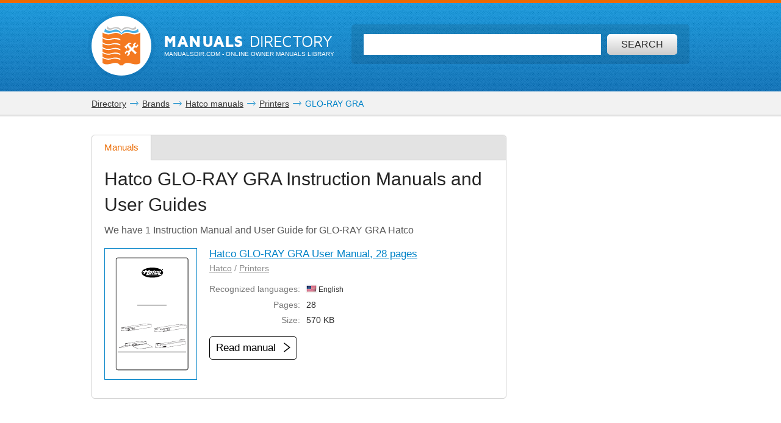

--- FILE ---
content_type: text/html; charset=utf-8
request_url: https://www.google.com/recaptcha/api2/aframe
body_size: 247
content:
<!DOCTYPE HTML><html><head><meta http-equiv="content-type" content="text/html; charset=UTF-8"></head><body><script nonce="M89iy3es9Ok2Tf_-e_K1Yg">/** Anti-fraud and anti-abuse applications only. See google.com/recaptcha */ try{var clients={'sodar':'https://pagead2.googlesyndication.com/pagead/sodar?'};window.addEventListener("message",function(a){try{if(a.source===window.parent){var b=JSON.parse(a.data);var c=clients[b['id']];if(c){var d=document.createElement('img');d.src=c+b['params']+'&rc='+(localStorage.getItem("rc::a")?sessionStorage.getItem("rc::b"):"");window.document.body.appendChild(d);sessionStorage.setItem("rc::e",parseInt(sessionStorage.getItem("rc::e")||0)+1);localStorage.setItem("rc::h",'1768586213800');}}}catch(b){}});window.parent.postMessage("_grecaptcha_ready", "*");}catch(b){}</script></body></html>